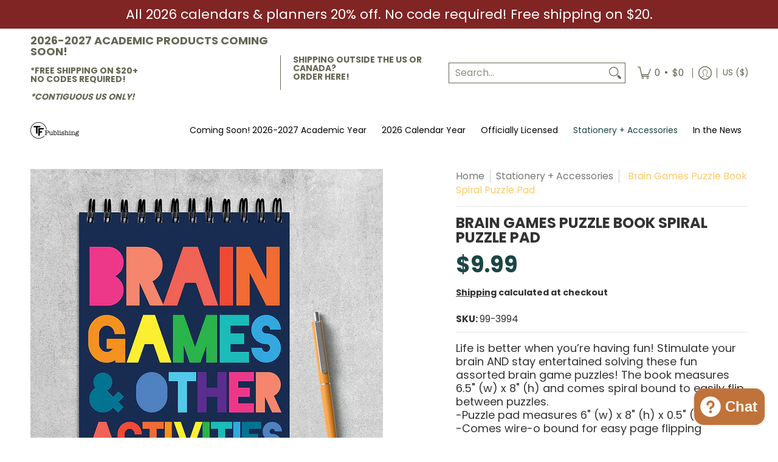

--- FILE ---
content_type: text/javascript
request_url: https://www.tfpublishing.com/cdn/shop/t/32/assets/script.custom.js?v=151573428181018681401749651597
body_size: -801
content:
//# sourceMappingURL=/cdn/shop/t/32/assets/script.custom.js.map?v=151573428181018681401749651597
